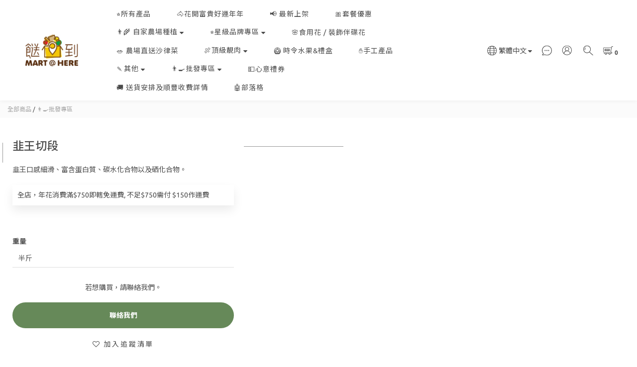

--- FILE ---
content_type: text/plain
request_url: https://www.google-analytics.com/j/collect?v=1&_v=j102&a=918595785&t=pageview&cu=HKD&_s=1&dl=https%3A%2F%2Fwww.marthere.hk%2Fproducts%2Fchivesstem-cut&ul=en-us%40posix&dt=%E9%9F%AD%E7%8E%8B%E5%88%87%E6%AE%B5(%E6%AF%8F%E6%96%A4)&sr=1280x720&vp=1280x720&_u=aGBAAEIJAAAAACAMI~&jid=1740083308&gjid=2147395932&cid=831613606.1768995124&tid=UA-243591761-1&_gid=1674742588.1768995124&_r=1&_slc=1&pa=detail&pr1id=1033-09&pr1nm=%E9%9F%AD%E7%8E%8B%E5%88%87%E6%AE%B5&pr1ca=&pr1br=&pr1va=%E5%8D%8A%E6%96%A4&pr1pr=&pr1qt=&pr1cc=&pr1ps=0&z=1382317249
body_size: -450
content:
2,cG-B2KW42SPCV